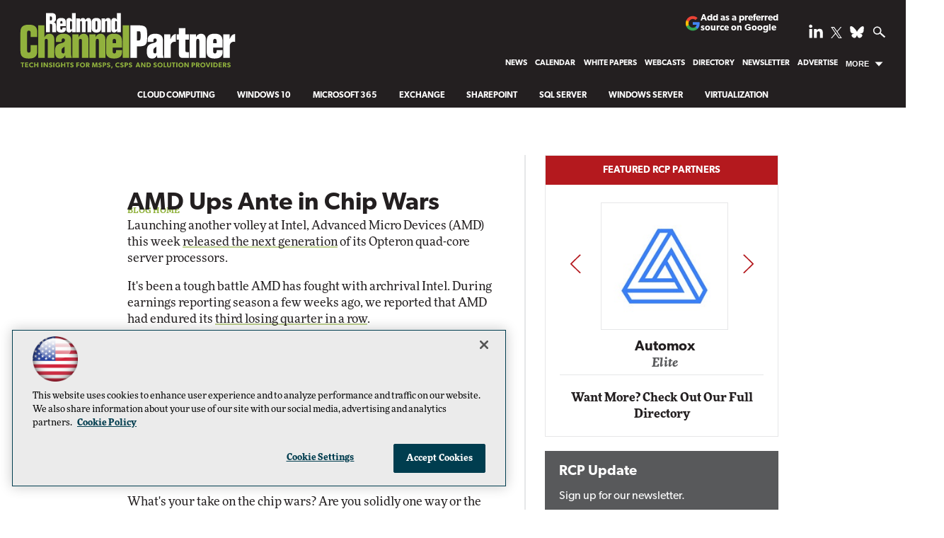

--- FILE ---
content_type: text/html; charset=utf-8
request_url: https://www.google.com/recaptcha/api2/aframe
body_size: 266
content:
<!DOCTYPE HTML><html><head><meta http-equiv="content-type" content="text/html; charset=UTF-8"></head><body><script nonce="kDGTMuDsWcylHZaHyLhthw">/** Anti-fraud and anti-abuse applications only. See google.com/recaptcha */ try{var clients={'sodar':'https://pagead2.googlesyndication.com/pagead/sodar?'};window.addEventListener("message",function(a){try{if(a.source===window.parent){var b=JSON.parse(a.data);var c=clients[b['id']];if(c){var d=document.createElement('img');d.src=c+b['params']+'&rc='+(localStorage.getItem("rc::a")?sessionStorage.getItem("rc::b"):"");window.document.body.appendChild(d);sessionStorage.setItem("rc::e",parseInt(sessionStorage.getItem("rc::e")||0)+1);localStorage.setItem("rc::h",'1769106407738');}}}catch(b){}});window.parent.postMessage("_grecaptcha_ready", "*");}catch(b){}</script></body></html>

--- FILE ---
content_type: application/javascript
request_url: https://ml314.com/utsync.ashx?pub=&adv=&et=0&eid=50202&ct=js&pi=&fp=&clid=&if=0&ps=&cl=&mlt=&data=&&cp=https%3A%2F%2Frcpmag.com%2Fblogs%2Fredmond-report-daily%2F2007%2F09%2Famd-ups-ante-in-chip-wars.aspx&pv=1769106407933_i2h892pcu&bl=en-us@posix&cb=5946013&return=&ht=shex&d=&dc=&si=1769106407933_i2h892pcu&cid=&s=1280x720&rp=&v=2.8.0.252
body_size: 234
content:
_ml.setFPI('3658490725881348100');_ml.syncCallback({"es":true,"ds":true});